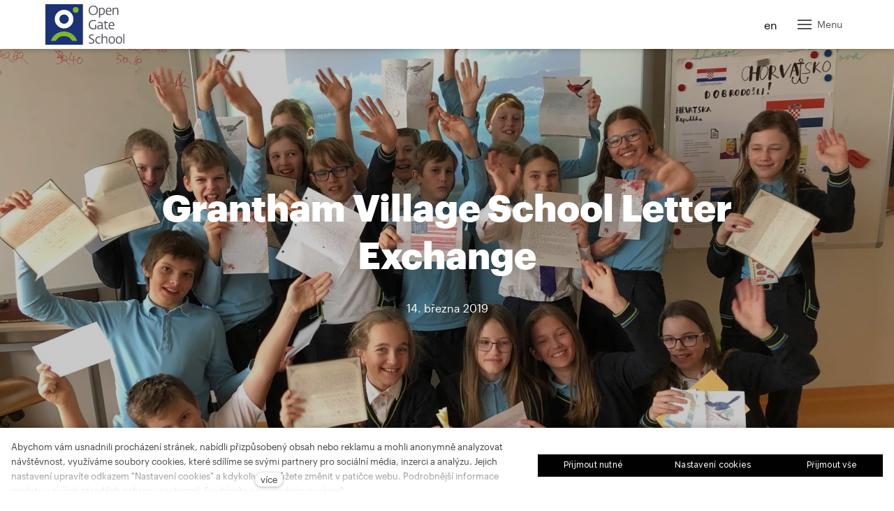

--- FILE ---
content_type: text/css
request_url: https://www.opengate.cz/assets/cs/css/cached.1769507739.1666988873.app.css
body_size: 17
content:
/* File: https://www.opengate.cz/assets/cs/css/app.css
   Compiled at: 2026-01-27 10:55:46 
================================ */




--- FILE ---
content_type: image/svg+xml
request_url: https://www.opengate.cz/files/opengate-logo-ivn-colour-04-01.svg
body_size: 1885
content:
<svg id="Vrstva_1" data-name="Vrstva 1" xmlns="http://www.w3.org/2000/svg" viewBox="0 0 248.337 134.074"><defs><style>.cls-1{fill:#fff}</style></defs><path class="cls-1" d="M0 6.515h117.992v127.559H0z"/><path d="M43.941 53.444a14.784 14.784 0 1114.791 14.799 14.784 14.784 0 01-14.79-14.8m-14.526 0a29.311 29.311 0 1029.316-29.32 29.311 29.311 0 00-29.316 29.32" fill="#1d3176"/><path d="M33.064 121.77a29.112 29.112 0 0150.83 0h15.86a43.66 43.66 0 00-82.56 0zM86.21 24.467a8.996 8.996 0 108.995-8.997 8.996 8.996 0 00-8.995 8.997" fill="#7ab929"/><path class="cls-1" d="M136.226 25.783c0-8.908 5.965-14.593 14.712-14.593 9.192 0 13.829 6.369 13.829 14.671 0 8.71-5.443 14.714-14.594 14.714-8.867 0-13.947-6.086-13.947-14.792zm25.233.041c0-6.772-3.868-11.892-10.883-11.892-7.336 0-11.044 5.12-11.044 11.81 0 6.489 3.588 12.093 10.76 12.093 7.58 0 11.167-5.238 11.167-12.011zm7.185-7.739h3.185v1.813a11.121 11.121 0 016.086-2.298c5.724 0 8.95 3.991 8.95 10.842 0 9.191-5.04 12.096-10.563 12.096a28.843 28.843 0 01-4.473-.366v8.788h-3.185zm14.995 11.163c0-4.634-1.128-8.908-6.37-8.908-2.176 0-4.756 1.612-5.44 2.098v14.994a23.92 23.92 0 004.596.444c4.793 0 7.213-3.749 7.213-8.628zm6.346.242c0-8.908 4.313-11.972 9.837-11.972 5.44 0 7.942 3.71 7.942 11.005v1.17H193.21c.12 7.014 3.588 8.142 8.142 8.142a26.289 26.289 0 005.44-.927l.567 2.621a21.71 21.71 0 01-6.974 1.046c-6.368 0-10.4-2.658-10.4-11.085zm14.43-2.177c0-4.434-1.612-7.416-5.077-7.416-3.304 0-5.682 2.5-6.086 7.416zm7.142-9.228h3.184v2.497c2.016-1.411 4.432-3.063 7.657-3.063 6.493 0 6.855 4.594 6.855 8.383v14.19h-3.107V26.509c0-3.79-.522-6.168-4.554-6.168-2.54 0-5.118 1.653-6.85 2.702v17.05h-3.185zm-75.331 53.099c0-8.99 5.282-14.837 14.593-14.837 5.036 0 7.093.97 8.262 1.452l-.967 2.7a18.496 18.496 0 00-7.217-1.248c-5.924 0-11.204 3.226-11.204 11.53 0 8.502 5.48 12.09 12.011 12.09a18.563 18.563 0 004.555-.563V71.22h3.348v13.222a27.34 27.34 0 01-8.628 1.291c-9.393 0-14.753-6.127-14.753-14.55zm26.811 8.14c0-5.361 4.839-6.527 8.427-6.61l5.238-.081V69.69c0-3.506-1.732-4.193-5.641-4.193a21.233 21.233 0 00-5.444 1.008l-.686-2.498a20.225 20.225 0 017.055-1.292c4.876 0 7.822 1.572 7.822 5.926v12.213c0 1.654 1.087 2.016 2.053 2.139l-.2 2.498h-.564c-1.815 0-3.91-.807-4.153-2.781a11.904 11.904 0 01-7.657 2.863c-3.953 0-6.25-2.176-6.25-6.25zm13.665 1.252V74.85l-5.28.201c-3.427.121-5.32 1.774-5.32 3.993 0 2.941 1.572 3.949 3.988 3.949 2.782 0 6.048-2.098 6.612-2.418zm9.721-1.453V65.942h-3.226v-2.7h3.226v-4.516h3.102v4.516h6.893v2.7h-6.851v13.14c0 3.226.885 3.83 4.192 3.83a13.933 13.933 0 003.465-.604l.568 2.66a14.82 14.82 0 01-3.913.725c-4.111 0-7.456-.12-7.456-6.57zm12.417-4.473c0-8.91 4.313-11.971 9.838-11.971 5.44 0 7.94 3.707 7.94 11.004v1.168h-14.553c.12 7.012 3.588 8.143 8.143 8.143a25.96 25.96 0 005.44-.93l.566 2.62a21.593 21.593 0 01-6.973 1.05c-6.369 0-10.401-2.66-10.401-11.084zm14.43-2.178c0-4.436-1.612-7.415-5.077-7.415-3.305 0-5.683 2.498-6.086 7.415zm-77.165 56.688l1.128-2.662a15.49 15.49 0 006.732 1.49c3.184 0 6.854-1.086 6.854-4.756 0-7.135-13.948-5.48-13.948-14.793 0-4.637 3.871-6.892 8.426-6.892a16.18 16.18 0 016.933 1.37l-.93 2.458a15.836 15.836 0 00-5.924-1.086c-3.062 0-5.362 1.209-5.362 4.03 0 6.366 14.068 5.563 14.068 14.673 0 5.441-4.514 7.9-10.035 7.9a15.678 15.678 0 01-7.942-1.732zm21.038-9.756c0-7.135 4.03-11.569 10.32-11.569a12.554 12.554 0 016.004 1.25l-.967 2.499a12.135 12.135 0 00-5.12-1.088c-4.192 0-6.973 3.185-6.973 8.785 0 5.967 1.897 8.748 8.263 8.748a24.466 24.466 0 004.233-.565l.527 2.58a19.013 19.013 0 01-5.081.725c-7.819 0-11.206-3.345-11.206-11.365zm19.839-19.391h3.185V110.9c1.534-1.09 4.274-3.064 7.661-3.064 6.488 0 6.773 4.595 6.773 8.384v14.188h-3.025v-13.584c0-3.83-.526-6.166-4.554-6.166-2.54 0-5.888 2.135-6.855 2.7v17.05h-3.185zm21.754 19.631c0-7.617 4.234-11.809 10.118-11.809 6.53 0 9.755 4.192 9.755 11.569 0 7.74-4.274 11.488-10.036 11.488-6.089 0-9.837-4.031-9.837-11.248zm16.648-.24c0-4.072-1.251-8.95-6.65-8.95-5.32 0-6.731 4.837-6.731 8.989 0 4.596 1.612 8.828 6.81 8.828 5.282 0 6.57-4.473 6.57-8.867zm6.051.24c0-7.617 4.233-11.809 10.117-11.809 6.53 0 9.756 4.192 9.756 11.569 0 7.74-4.275 11.488-10.037 11.488-6.088 0-9.836-4.031-9.836-11.248zm16.647-.24c0-4.072-1.25-8.95-6.65-8.95-5.32 0-6.73 4.837-6.73 8.989 0 4.596 1.611 8.828 6.81 8.828 5.282 0 6.57-4.473 6.57-8.867zm7.07-19.391h3.185v30.395h-3.185z"/></svg>

--- FILE ---
content_type: application/javascript
request_url: https://www.opengate.cz/assets/cs/js/cached.app.init.js
body_size: -5
content:
/* File: 
   Compiled at: 2026-01-27 10:55:48 
================================ */
App.init(CMS_CONFIG.app)

